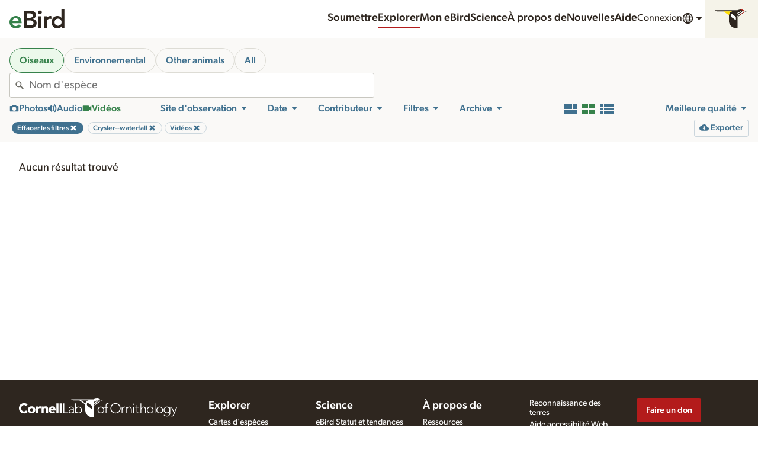

--- FILE ---
content_type: image/svg+xml
request_url: https://clo-brand-static-prod.s3.amazonaws.com/logos/ebird/clo_ebird_solo_web.svg
body_size: 5121
content:
<svg width="139" height="48" viewBox="0 0 139 48" fill="none" xmlns="http://www.w3.org/2000/svg">
<path d="M7.49767 34.8739C7.74809 37.1247 8.62158 38.8746 10.1211 40.1237C11.6206 41.3728 13.4332 41.9989 15.5588 41.9989C17.4339 41.9989 19.005 41.6143 20.275 40.8422C21.545 40.073 22.66 39.1042 23.6199 37.9355L28.995 41.9989C27.245 44.1662 25.2864 45.7075 23.1191 46.6227C20.9517 47.5409 18.6801 47.997 16.3071 47.997C14.0593 47.997 11.9337 47.6214 9.9333 46.8731C7.93292 46.1219 6.20384 45.0606 4.74604 43.6862C3.28824 42.3119 2.13154 40.6544 1.27893 38.7166C0.426309 36.7788 0 34.6234 0 32.2474C0 29.8714 0.426309 27.716 1.27893 25.7783C2.13154 23.8405 3.28824 22.186 4.74604 20.8116C6.20384 19.4373 7.93292 18.373 9.9333 17.6247C11.9337 16.8735 14.0593 16.4979 16.3071 16.4979C18.3909 16.4979 20.2959 16.8645 22.025 17.592C23.7541 18.3223 25.2327 19.3747 26.4639 20.749C27.6922 22.1234 28.6521 23.8226 29.3378 25.8409C30.0265 27.8651 30.3693 30.1845 30.3693 32.8109V34.8739H7.49767ZM22.8716 29.2514C22.8299 27.0423 22.1412 25.3043 20.8086 24.0313C19.4761 22.7613 17.6218 22.1263 15.2458 22.1263C12.995 22.1263 11.2152 22.7732 9.90348 24.0641C8.59176 25.355 7.78983 27.087 7.49767 29.2514H22.8716Z" fill="#36824B"/>
<path d="M35.5566 3.00204H52.8057C54.4722 3.00204 56.1178 3.1988 57.7425 3.5953C59.3673 3.9918 60.8161 4.63573 62.0861 5.53307C63.3561 6.42742 64.3876 7.5871 65.1776 9.00018C65.9706 10.4162 66.3671 12.1245 66.3671 14.1248C66.3671 16.626 65.6576 18.686 64.2415 20.3108C62.8254 21.9355 60.9711 23.1042 58.6786 23.8107V23.9359C60.0529 24.1028 61.3348 24.4874 62.5214 25.0926C63.7108 25.6948 64.7185 26.4669 65.5532 27.403C66.3879 28.3421 67.0408 29.4243 67.5208 30.6525C67.9978 31.8837 68.2393 33.2044 68.2393 34.6205C68.2393 37.0382 67.7593 39.0475 66.8023 40.6514C65.8454 42.2553 64.5843 43.5491 63.0222 44.5269C61.4601 45.5047 59.6654 46.2053 57.6471 46.6197C55.6259 47.0401 53.5748 47.2458 51.491 47.2458H35.5536V3.00204H35.5566ZM43.4328 21.0024H50.6205C53.2439 21.0024 55.2145 20.4926 56.5262 19.4701C57.8379 18.4505 58.4938 17.106 58.4938 15.4395C58.4938 13.5256 57.817 12.0976 56.4636 11.1586C55.1101 10.2225 52.9309 9.75442 49.9318 9.75442H43.4328V21.0054V21.0024ZM43.4328 40.5023H50.6831C51.6818 40.5023 52.755 40.4397 53.9028 40.3145C55.0475 40.1893 56.0999 39.8971 57.0569 39.441C58.0138 38.9849 58.8068 38.3261 59.4329 37.4705C60.0589 36.6178 60.3719 35.4611 60.3719 34.0033C60.3719 31.6691 59.6087 30.0443 58.0913 29.1291C56.5679 28.2109 54.2068 27.7548 50.9961 27.7548H43.4328V40.5053V40.5023Z" fill="#2E261F"/>
<path d="M71.9299 7.06241C71.9299 5.85504 72.3771 4.80268 73.2715 3.90832C74.1658 3.01397 75.3046 2.56381 76.679 2.56381C78.0533 2.56381 79.21 2.99012 80.1461 3.84572C81.0822 4.70132 81.5532 5.77454 81.5532 7.06241C81.5532 8.35029 81.0851 9.42947 80.1461 10.2821C79.21 11.1347 78.0503 11.561 76.679 11.561C75.3076 11.561 74.1658 11.1138 73.2715 10.2195C72.3771 9.32215 71.9299 8.26979 71.9299 7.06241ZM72.9912 17.2491H80.4919V47.2487H72.9912V17.2491Z" fill="#2E261F"/>
<path d="M86.2426 17.2491H93.7433V21.9981H93.8685C94.7032 20.2482 95.8897 18.8977 97.431 17.9378C98.9723 16.9808 100.743 16.5008 102.743 16.5008C103.2 16.5008 103.65 16.5426 104.088 16.626C104.523 16.7095 104.97 16.8138 105.429 16.9391V24.1893C104.806 24.0223 104.189 23.8852 103.587 23.7809C102.982 23.6765 102.389 23.6229 101.807 23.6229C100.057 23.6229 98.6503 23.9478 97.589 24.5917C96.5247 25.2387 95.7138 25.978 95.1504 26.8097C94.5869 27.6445 94.2143 28.4792 94.0235 29.311C93.8357 30.1457 93.7433 30.7688 93.7433 31.1861V47.2487H86.2426V17.2491Z" fill="#2E261F"/>
<path d="M131.115 42.7501H130.99C129.905 44.5836 128.45 45.9162 126.617 46.7509C124.783 47.5856 122.804 48 120.681 48C118.347 48 116.275 47.5946 114.462 46.7807C112.65 45.9668 111.097 44.8549 109.806 43.4358C108.515 42.0198 107.534 40.3533 106.869 38.4364C106.202 36.5195 105.871 34.4565 105.871 32.2474C105.871 30.0384 106.225 27.9784 106.932 26.0615C107.641 24.1446 108.628 22.4781 109.901 21.062C111.171 19.646 112.704 18.531 114.495 17.7172C116.287 16.9063 118.246 16.4979 120.371 16.4979C121.787 16.4979 123.036 16.6439 124.121 16.9331C125.204 17.2253 126.164 17.6009 126.995 18.06C127.83 18.5191 128.537 19.008 129.121 19.5267C129.702 20.0484 130.182 20.5582 130.558 21.0591H130.746V0H138.246V47.2487H131.121V42.7472L131.115 42.7501ZM113.368 32.2504C113.368 33.419 113.565 34.5429 113.962 35.6251C114.358 36.7073 114.939 37.6672 115.712 38.499C116.481 39.3337 117.408 39.9985 118.493 40.4993C119.575 40.9972 120.806 41.2476 122.181 41.2476C123.555 41.2476 124.783 40.9972 125.868 40.4993C126.951 39.9985 127.878 39.3307 128.65 38.499C129.422 37.6672 130.003 36.7073 130.4 35.6251C130.796 34.54 130.993 33.4161 130.993 32.2504C130.993 31.0848 130.796 29.9609 130.4 28.8757C130.003 27.7936 129.422 26.8336 128.65 26.0019C127.878 25.1671 126.954 24.5023 125.868 24.0015C124.783 23.5007 123.555 23.2502 122.181 23.2502C120.806 23.2502 119.578 23.5007 118.493 24.0015C117.408 24.5023 116.481 25.1701 115.712 26.0019C114.939 26.8366 114.358 27.7936 113.962 28.8757C113.565 29.9609 113.368 31.0848 113.368 32.2504Z" fill="#2E261F"/>
</svg>
